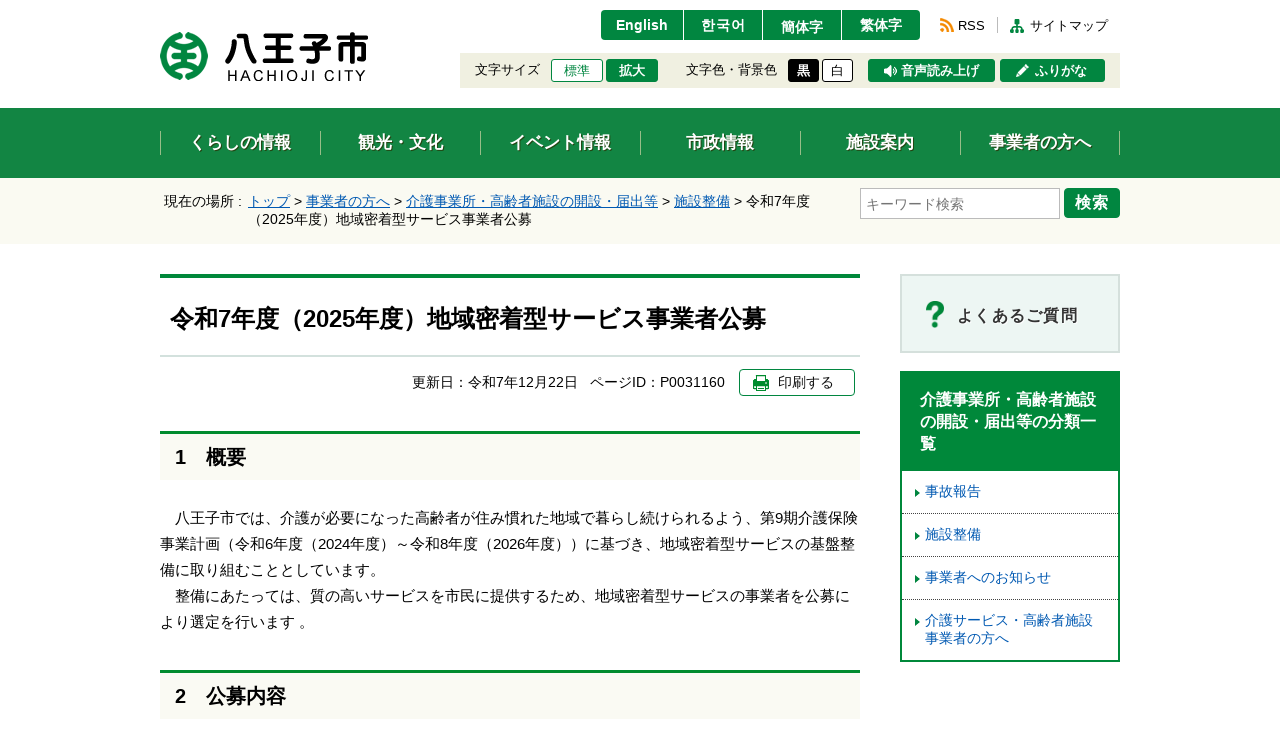

--- FILE ---
content_type: text/html
request_url: https://www.city.hachioji.tokyo.jp/jigyosha/011/002/p031160.html
body_size: 6989
content:
<!DOCTYPE html>
<html lang="ja">
<head>
  <meta charset="utf-8">
  <meta http-equiv="X-UA-Compatible" content="IE=edge">
  <meta name="viewport" content="width=1000, maximum-scale=1">
  <meta name="format-detection" content="telephone=no">
  <meta name="keywords" content="八王子市">
  <meta name="description" content="地域密着型サービスの事業者公募についてのページ。">

  <meta property="og:title" content="">
  <meta property="og:type" content="website">
  <meta property="og:description" content="">
  <meta property="og:url" content="">
  <meta property="og:image" content="">
  <meta property="og:site_name" content="">
  <meta property="og:locale" content="ja_JP">

  <title>令和7年度（2025年度）地域密着型サービス事業者公募｜八王子市公式ホームページ</title>

  <link rel="icon" type="image/vnd.microsoft.icon" href="/share/imgs/main-favicon.ico">
  <link rel="apple-touch-icon" href="">
  <link rel="canonical" href="https://www.city.hachioji.tokyo.jp/jigyosha/011/002/p031160.html">

<link rel="stylesheet" type="text/css" href="/share/style/reset.css" media="all" />
<link rel="stylesheet" type="text/css" href="/share/style/jquerysliderpto.css" media="screen" />
<link rel="stylesheet" type="text/css" href="/share/style/mainbase.css" media="all" />
<link rel="stylesheet" type="text/css" href="/share/style/mainmodule.css" media="all" />
<link rel="stylesheet" type="text/css" href="/share/style/mainparts.css" media="all" />
<link rel="stylesheet" type="text/css" href="/share/style/mainspbase.css" media="screen and (max-width: 740px)" />
<link rel="stylesheet" type="text/css" href="/share/style/mainspmodule.css" media="screen and (max-width: 740px)" />
<link rel="stylesheet" type="text/css" href="/share/style/maincolorschemebase.css" media="screen" />
<link rel="stylesheet" type="text/css" href="/share/style/mainspparts.css" media="screen and (max-width: 740px)" />
<link rel="stylesheet" type="text/css" href="/share/style/maincolorschemeparts.css" media="screen" />


  <!--[if lt IE 9]>
  <script src="/share/scripts/html5shiv.js"></script>
  <![endif]-->
  <script type="text/javascript" src="/share/scripts/jquery.js"></script>
  <script type="text/javascript" src="/share/scripts/viewport.js"></script>
  <script type="text/javascript" src="/share/scripts/jquery.responsiveelements.js"></script>
  <script type="text/javascript" src="/share/scripts/jquery.cookie.js"></script>
  <script type="text/javascript" src="/share/scripts/jquery.textresizer.js"></script>
  <script type="text/javascript" src="/share/scripts/jquery.accessible.js"></script>
  <script type="text/javascript" src="/share/scripts/jquery.ahplaceholder.js"></script>
  <script type="text/javascript" src="/share/scripts/maincommon.js"></script>
<!-- Google tag (gtag.js) -->
<script async src="https://www.googletagmanager.com/gtag/js?id=G-0H24P0CHFT">
</script>
<script>
  window.dataLayer = window.dataLayer || [];
  function gtag(){dataLayer.push(arguments);}
  gtag('js', new Date());

  gtag('config', 'G-0H24P0CHFT');
</script>

	<script type="text/javascript">
		$(function() {
			$('.boxEntryFreeform table').wrap('<div class="scrollTable">');
		});
	</script>

</head>

<body>
<noscript>
  <p>このホームページではjavascriptを使用しています。JavaScriptが無効なため一部の機能が使用できません。<br>JavaScriptを有効にしていただけると利用することができます。</p>
</noscript><div id="container" class="kurashi" data-respond="start:730px; end: 750px; interval: 10px;"><!--================== Header start ==================-->
<div id="header">

  <!--========== Header Top start ==========-->
  <div id="headerTop">
    <div class="boxInner clearfix">

      <!--====== ▼ブロックスキップ start ======-->
      <div id="blockskip">
        <p><a href="#content">エンターキーで、ナビゲーションをスキップして本文へ移動します</a></p>
      </div>
      <!--====== //ブロックスキップ end ======-->

      <!--====== ▼サイトロゴ start ======-->
      <div id="sitelogo">
        <h1><a href="/index.html"><img src="/share/imgs/main-header-ttl-logo-pc.png" class="imgChangeSP" alt="八王子市"></a></h1>
      </div>
      <!--====== //サイトロゴ end ======-->

      <!--====== ▼ユーザーナビ start ======-->
      <div id="usernav">

        <!--==== User Navi Top start ====-->
        <div id="usernavTop" class="clearfix">

          <!--== ▽言語切替 start ==-->
          <div id="lang">
            <ul class="clearfix">
              <li><a href="https://translation2.j-server.com/LUCHOJC/ns/tl_ex.cgi?SURL=https://translation2.j-server.com/LUCHOJC/ns/warning_mess.cgi%3furl=https://www.city.hachioji.tokyo.jp/jigyosha/011/002/p031160.html%26target=_top&SLANG=ja&TLANG=en&XMODE=0" target="_blank">English</a></li>
              <li><a href="https://translation2.j-server.com/LUCHOJC/ns/tl_ex.cgi?SURL=https://translation2.j-server.com/LUCHOJC/ns/warning_mess.cgi%3furl=https://www.city.hachioji.tokyo.jp/jigyosha/011/002/p031160.html%26target=_top&SLANG=ja&TLANG=ko&XMODE=0" target="_blank">한국어</a></li>
              <li><a href="https://translation2.j-server.com/LUCHOJC/ns/tl_ex.cgi?SURL=https://translation2.j-server.com/LUCHOJC/ns/warning_mess.cgi%3furl=https://www.city.hachioji.tokyo.jp/jigyosha/011/002/p031160.html%26target=_top&SLANG=ja&TLANG=zh&XMODE=0" target="_blank">簡体字</a></li>
              <li><a href="https://translation2.j-server.com/LUCHOJC/ns/tl_ex.cgi?SURL=https://translation2.j-server.com/LUCHOJC/ns/warning_mess.cgi%3furl=https://www.city.hachioji.tokyo.jp/jigyosha/011/002/p031160.html%26target=_top&SLANG=ja&TLANG=zhb&XMODE=0" target="_blank">繁体字</a></li>
            </ul>
          </div>
          <!--== //言語切替 end ==-->

          <!--== ▽リンク start ==-->
          <div id="navlink">
            <ul class="clearfix">
              <li class="btnRSS"><a href="/987/p021090.html">RSS</a></li>
              <li class="btnSiteMap"><a href="/sitemap.html">サイトマップ</a></li>
            </ul>
          </div>
          <!--== //リンク end ==-->
        </div>
        <!--==== //User Navi Top end ====-->

        <!--==== User Navi Bottom start ====-->
        <div id="usernavBtm" class="clearfix">

          <!--== ▽文字サイズ start ==-->
          <div id="fontsize">
            <dl>
              <dt>文字サイズ</dt>
              <dd>
                <ul class="clearfix">
                  <li id="fontsize-normal" class="on"><a href="#">標準</a></li>
                  <li id="fontsize-enlarge"><a href="#">拡大</a></li>
                </ul>
              </dd>
            </dl>
          </div>
          <!--== //文字サイズ end ==-->

          <!--== ▽配色 start ==-->
          <div id="inverse">
            <dl>
              <dt>文字色・背景色</dt>
              <dd>
                <ul class="clearfix">
                  <li id="inverse-btn-black"><a href="#">黒</a></li>
                  <li id="inverse-btn-default"><a href="#">白</a></li>
                </ul>
              </dd>
            </dl>
          </div>
          <!--== //配色 end ==-->

          <!--== ▽音声読み上げ start ==-->
          <p id="voice"><a href="https://www3.zoomsight-sv2.jp/SOCH/controller/index.html#https://www.city.hachioji.tokyo.jp/jigyosha/011/002/p031160.html">音声読み上げ</a></p>
          <!--== //音声読み上げ end ==-->

          <!--== ▽ふりがな start ==-->
          <p id="kana"><a href="https://www3.zoomsight-sv2.jp/SOCH/controller/index.html#https://www.city.hachioji.tokyo.jp/jigyosha/011/002/p031160.html">ふりがな</a></p>
          <!--== //ふりがな end ==-->

        </div>
        <!--==== //User Navi Bottom end ====-->
      </div>
      <!--====== //ユーザーナビ end ======-->
    </div>
  </div>
  <!--========== //Header Top end ==========-->

  <!--========== Header Bottom start ==========-->
  <div id="headerBtm">
    <div class="boxInner clearfix">

      <!--====== ▼グローバルナビ start ====-->
      <div id="globalnav">
        <div class="boxMenuList">
          <ul class="clearfix">
            <li class="bthKurashi"><a href="/kurashi/index.html"><span>くらしの情報</span></a></li>
            <li class="btnKankou"><a href="/kankobunka/index.html"><span>観光・文化</span></a></li>
            <li class="btnEvent"><a href="/event/event.html"><span>イベント情報</span></a></li>
            <li class="btnShisei"><a href="/shisei/index.html"><span>市政情報</span></a></li>
            <li class="btnShisetsu"><a href="/shisetsu/index.html"><span>施設案内</span></a></li>
            <li class="btnJigyou"><a href="/jigyosha/index.html"><span>事業者の方へ</span></a></li>
          </ul>
        </div>
      </div>
      <!--====== //グローバルナビ end ====-->

    </div>
  </div>
  <!--========== //Header Bottom end ==========-->

</div>
<!--================== //Header end ==================--> <!--================= Content start ==================-->
<div id="content"><!--============== Content Top start ==============-->
<div id="contentTop">
<div class="boxInner clearfix">      <!--======== ▼Keyword Search start ========-->
      <div class="boxKeywordSearch">
        <form name="search_form" action="https://search-hachioji.dga.jp/" method="GET" onsubmit="return mysearch(this);">
          <div class="boxSearchForm">
            <span class="txtSearch"><input type="text" name="kw" value="" class="iSearchAssist" placeholder="キーワード検索" title="ここに検索したい文言を入力してください。"></span>
            <input type="hidden" name="ie" value="u">
            <span class="btnSearch"><button type="submit">検索</button></span>
          </div>
        </form>
      </div>
      <!--======== //Keyword Search end ========-->      <!--======== ▼Breadcrumb start ========-->
      <div class="boxBreadcrumb">
        <dl class="boxInner clearfix">
          <dt>現在の場所 :</dt>
          <dd>
            <span><a href="/index.html">トップ</a> &gt; </span>            <span><a href="/jigyosha/index.html">事業者の方へ</a></span> &gt;             <span><a href="/jigyosha/011/index.html">介護事業所・高齢者施設の開設・届出等</a></span> &gt;             <span><a href="/jigyosha/011/002/index.html">施設整備</a></span> &gt;             <span>令和7年度（2025年度）地域密着型サービス事業者公募</span>          </dd>
        </dl>
      </div>
      <!--======== //Breadcrumb end ========--> </div>
</div>
<!--============== //Content Top end ==============--><!--============== Content Main start ==============-->
<div id="contentMain">
<div class="boxInner clearfix"><!--========== Main start ==========-->
<div id="main"><!--======== ▼Entry Body start ========-->
<div class="boxEntryBody clearfix"><!--====== ▽Entry Head start ======-->
<div class="boxEntryHead clearfix">
<h1>令和7年度（2025年度）地域密着型サービス事業者公募</h1>
</div>
<!--====== //Entry Head end ======--><!--====== ▽Entry Meta start ======-->
<div class="boxEntryMeta clearfix">
<div class="boxEntryMetaRight">
<p class="boxEntryDate">更新日：<time datetime="2025-12-22">令和7年12月22日</time></p>
<p class="boxEntryID">ページID：P0031160</p>
<p tabindex="0" class="btnPrint btn mediaPC"><span>印刷する</span></p>
</div>
</div>
<!--====== //Entry Meta end ======--><!--====== ▽Entry Content start ======-->
<div class="boxEntryContent clearfix"><!--==== Entry Freeform start ====-->
<div class="boxEntryFreeform"><h2>1　概要</h2>

<p>　八王子市では、介護が必要になった高齢者が住み慣れた地域で暮らし続けられるよう、第9期介護保険事業計画（令和6年度（2024年度）～令和8年度（2026年度））に基づき、地域密着型サービスの基盤整備に取り組むこととしています。<br />
　整備にあたっては、質の高いサービスを市民に提供するため、地域密着型サービスの事業者を公募により選定を行います 。</p>

<h2>2　公募内容</h2>

<table style="height: 247px;  width: 788px;">
  <tbody>
    <tr>
      <th style="text-align: center">施設種別（※1）</th>
      <th style="text-align: center">公募する日常生活圏域</th>
      <th style="text-align: center; white-space: nowrap;">公募数（※2）</th>
    </tr>
    <tr>
      <td style="text-align: center">
        <p style="text-align: left"></p>

        <p style="text-align: left">1　定期巡回・随時対応型訪問介護看護事業所</p>
      </td>
      <td style="text-align: center">
        <p>市内全域</p>

        <p>（空白地域を優先）（※3）</p>
      </td>
      <td style="text-align: center; white-space: nowrap;">
        <p>1</p>
      </td>
    </tr>
    <tr>
      <td>2　小規模多機能型居宅介護事業所</td>
      <td rowspan="2" style="white-space: nowrap;">
        <p style="text-align: center"></p>

        <p style="text-align: center"><br />
        市内全域</p>

        <p style="text-align: center">(空白地域を優先）（※3）</p>
      </td>
      <td rowspan="2" style="text-align: center;">
        <p><br />
        1</p>
      </td>
    </tr>
    <tr>
      <td>3　看護小規模多機能型居宅介護事業所</td>
    </tr>
    <tr>
      <td>4　認知症高齢者グループホーム</td>
      <td style="text-align: center;">
        <p>市内全域</p>
      </td>
      <td style="text-align: center;">－（今年度 1）<br />
        （第1回の募集にて定数に達しました）<br />
        （※4・5）</td>
    </tr>
  </tbody>
</table>

<p>※1　上記以外の地域密着型サービスについては、別途相談をお受けします。<br />
なお、上表の各サービスは併設可能であり、併設により人員体制の緩和が適用される場合があります。<br />
<br />
※2　最新の応募状況は、ホームページ（<a href="/jigyosha/011/002/p033704.html">令和7年度（2025年度）地域密着型サービス事業者応募状況</a>）にてご確認ください。<br />
<br />
※3　各圏域ごとの整備状況については、別紙1をご確認ください。<br />
<br />
※4　1施設当たり3ユニット（定員の上限は27人）を上限とします。なお、サテライト型や既存施設の増床は別途相談をお受けします。</p>

<p>※5　認知症高齢者グループーホームについては、選定数が定数に達したため、今年度は締め切りました。</p>

<h2>公募期間</h2>

<p>以下の公募締め切りまでに必要書類をご提出ください。</p>

<p>　　<strong>第1回締め切り：令和7年（2025年）5月30日　金曜日　※締め切りました<br />
　　　　　　　　　　　<br />
　　第2回締め切り：令和7年（2025年）9月12日　金曜日　※締め切りました</strong></p>

<p><strong>　　第3回締め切り：令和7年（2025年）12月19日　金曜日　※締め切りました</strong></p>

<p>※応募書類に不備のある場合には受付できませんので、必ず事前相談を行ったうえで、期限に余裕を持った提出をお願いします。&nbsp;</p>

<h2>公募申請に係る書類</h2>

<h3>公募要項</h3>

<p><a href="./p031160_d/fil/kouboyoukou.pdf" target="_blank"><img alt="" border="0" src="/share/imgs/main-content-icn-file-pdf-ie.png" />令和7年度（2025年度）地域密着型サービス事業者公募要項（PDF形式 711キロバイト）</a><br />
<a href="./p031160_d/fil/nichijouseikatsu.pdf" target="_blank"><img alt="" border="0" src="/share/imgs/main-content-icn-file-pdf-ie.png" />【別紙1】日常生活圏域の図（PDF形式 439キロバイト）</a><br />
<a href="./p031160_d/fil/sakuseiyouryou.pdf" target="_blank"><img alt="" border="0" src="/share/imgs/main-content-icn-file-pdf-ie.png" />【別紙2】ファイル作成要領（PDF形式 317キロバイト）</a><br />
<a href="./p031160_d/fil/kaisyo.pdf" target="_blank"><img alt="" border="0" src="/share/imgs/main-content-icn-file-pdf-ie.png" />【別紙3】開所までの流れ（PDF形式 179キロバイト）</a></p>

<h3>提出書類</h3>

<p><a href="./p031160_d/fil/ichirangh.pdf" target="_blank"><img alt="" border="0" src="/share/imgs/main-content-icn-file-pdf-ie.png" />提出書類一覧（GH・小多機）（PDF形式 207キロバイト）</a><br />
<a href="./p031160_d/fil/ichiranteiki.pdf" target="_blank"><img alt="" border="0" src="/share/imgs/main-content-icn-file-pdf-ie.png" />提出書類一覧（定期巡回）（PDF形式 192キロバイト）</a><br />
<a href="./p031160_d/fil/youshiki1.zip" target="_blank"><img alt="" border="0" src="/share/imgs/main-content-icn-file-other-ie.png" />様式集-1（圧縮ファイル（ZIP） 277キロバイト）</a><br />
<a href="./p031160_d/fil/yoshiki2.zip" target="_blank"><img alt="" border="0" src="/share/imgs/main-content-icn-file-other-ie.png" />様式集-2（圧縮ファイル（ZIP） 313キロバイト）</a><br />
<a href="./p031160_d/fil/youshikirei.zip" target="_blank"><img alt="" border="0" src="/share/imgs/main-content-icn-file-other-ie.png" />様式集-記入例（圧縮ファイル（ZIP） 321キロバイト）</a></p>

<p>※下記注意事項を必ずお読みください。<br />
<a href="./p031160_d/fil/ichirantyuizikou.pdf" target="_blank"><img alt="" border="0" src="/share/imgs/main-content-icn-file-pdf-ie.png" />提出書類における注意事項（PDF形式 96キロバイト）</a></p>

<h3>参考</h3>

<p><a href="./p031160_d/fil/seibikijun.pdf" target="_blank"><img alt="" border="0" src="/share/imgs/main-content-icn-file-pdf-ie.png" />八王子市地域密着型サービス施設整備基準（PDF形式 209キロバイト）</a><br />
<a href="./p031160_d/fil/toukyouto1.pdf" target="_blank"><img alt="" border="0" src="/share/imgs/main-content-icn-file-pdf-ie.png" />【東京都】認知症高齢者グループホーム整備事業審査案件の家賃等設定の考え方（PDF形式 154キロバイト）</a><br />
<a href="./p031160_d/fil/toukyouto1-2.pdf" target="_blank"><img alt="" border="0" src="/share/imgs/main-content-icn-file-pdf-ie.png" />【東京都】認知症高齢者グループホーム整備事業審査案件の家賃等設定の考え方（別紙）（PDF形式 48キロバイト）</a><br />
<a href="./p031160_d/fil/toukyouto2.pdf" target="_blank"><img alt="" border="0" src="/share/imgs/main-content-icn-file-pdf-ie.png" />【東京都】「オーナー創設型」における土地所有者等（オーナー）と区市町村長の協定書締結について（PDF形式 130キロバイト）</a><br />
<br />
<strong>※施設整備補助を活用する場合は、以下より東京都の審査基準等を必ずご確認ください。</strong><br />
<strong><a href="https://www.fukushi.metro.tokyo.lg.jp/kourei/shisetu/guruho/ghsetumeikai" target="_blank">https://www.fukushi.metro.tokyo.lg.jp/kourei/shisetu/guruho/ghsetumeikai</a>（外部リンク）</strong></p>

<p><br />
<a href="./p031160_d/fil/ghyoukou.pdf" target="_blank"><img alt="" border="0" src="/share/imgs/main-content-icn-file-pdf-ie.png" />八王子市認知症高齢者グループホーム整備促進事業補助金交付要綱（PDF形式 540キロバイト）</a><br />
<a href="./p031160_d/fil/seibiyoukou.pdf" target="_blank"><img alt="" border="0" src="/share/imgs/main-content-icn-file-pdf-ie.png" />八王子市地域密着型サービス等整備推進事業補助金交付要綱（PDF形式 480キロバイト）</a><br />
<a href="./p031160_d/fil/kaisetsuyoukou.pdf" target="_blank"><img alt="" border="0" src="/share/imgs/main-content-icn-file-pdf-ie.png" />八王子市介護施設等施設開設準備経費等支援事業補助金交付要綱（PDF形式 345キロバイト）</a></p>

<h2>お問い合わせ先及び受付時間</h2>

<h3>お問い合わせ先</h3>

<p>八王子市　福祉部　高齢者いきいき課</p>

<p>電話番号　042-620-7294（直通）</p>

<p>メールアドレス　<a href="mailto:b440300@city.hachioji.tokyo.jp">b440300●city.hachioji.tokyo.jp</a><br />
※「●」を「@」に変更し、送信してください。</p>

<h3>受付時間&nbsp;</h3>

<p>午前8時30分から午後5時まで（土曜日、日曜日および国民の祝日を除く）</p> </div>
<!--==== //Entry Freeform end ====-->        <!--======== ▼関連リンク start ========-->
        <div class="boxSection frame boxRelatedLink clearfix">

          <!--====== ▽Section Head start ======-->
          <div class="boxSectionHead clearfix">
            <h2 class="icnLink">関連リンク</h2>
          </div>
          <!--====== //Section Head end ======-->

          <!--====== ▽Section Content start ======-->
          <div class="boxSectionContent clearfix">
            <div class="boxLinkList icnArw">
              <ul class="clearfix"><li><a href="/jigyosha/011/002/p033704.html">令和7年度（2025年度）地域密着型サービス事業者応募状況</a></li>
              </ul>
            </div>
          </div>
          <!--====== //Section Content end ======-->

        </div>
        <!--======== //関連リンク end ========-->        <!--======== ▼お問い合わせ start ========-->
        <div class="boxSection frame boxClrRed boxContactArea clearfix">

          <!--====== ▽Section Head start ======-->
          <div class="boxSectionHead clearfix">
            <h2 class="icnContact">このページに掲載されている情報のお問い合わせ先</h2>
          </div>
          <!--====== //Section Head end ======-->

          <!--====== ▽Section Content start ======-->
          <div class="boxSectionContent clearfix">
            <dl>
              <dt>福祉部高齢者いきいき課（事業者指定担当施設班）</dt>
              <dd>
                〒192-8501 八王子市元本郷町三丁目24番1号<br>
                電話：<span class="txtLinkTel">042-620-7294</span>　<br class="mediaSP">ファックス：042-623-6120 <br>
              </dd>
            </dl>
            <p class="btnSubmit btnSmall btn ttlMain icnArw"><a href="/inquiry/mailform440300.html?PAGE_NO=31160"><span>お問い合わせメールフォーム</span></a></p>
          </div>
          <!--====== //Section Content end ======-->

        </div>
        <!--======== //お問い合わせ end ========--></div>
<!--====== //Entry Content end ======--></div>
<!--======== //Entry Body end ========--></div>
<!--========== //Main end ==========--><!--========== Side start ==========-->
<div id="side">        <!--======== ▼Banner List start ========-->
        <div class="boxBnrArea">
          <ul class="clearfix">

            <!--== List Box start ==-->
            <li class="bnrFaq bnrIcnLink white">
              <a href="/question/index.html">
                <span class="boxImgArea"><img src="/share/imgs/main-content-icn-faq.png" alt="よくあるご質問（バナー）"></span>
                <span class="boxTxtArea">よくあるご質問</span>
              </a>
            </li>
            <!--== //List Box end ==-->

          </ul>
        </div>
        <!--======== //Banner List end ========-->         <!--======== ▼Link List start ========-->
        <div class="boxSideLinkList boxAccSP active">
          <dl>
            <dt class="boxAccHead icnAccWhite active">介護事業所・高齢者施設の開設・届出等の分類一覧</dt>
            <dd class="boxAccCont">
              <div class="boxAccContInner boxLineList icnArw">
                <ul class="clearfix">
                  <li><a href="/jigyosha/011/001/index.html">事故報告</a></li>
<li><a href="/jigyosha/011/002/index.html">施設整備</a></li>
<li><a href="/jigyosha/011/003/index.html">事業者へのお知らせ</a></li>
<li><a href="/jigyosha/011/004/index.html">介護サービス・高齢者施設事業者の方へ</a></li>

                </ul>
              </div>
            </dd>
          </dl>
        </div>
        <!--======== //Link List end ========-->
  <!----></div>
<!--========== //Side end ==========--></div>
</div>
<!--============== //Content Main end ==============--></div>
<!--================= //Content end ==================--><!--================= Footer start ===================-->
<div id="footer">

  <!--========= ▼Display Switch start =========-->
  <div id="displayswitch" class="mediaSP">
    <ul class="clearfix">
      <li><a id="switch-pc" href="#"><span>PCサイト</span></a></li>
      <li><a id="switch-sp" href="#"><span>スマホサイト</span></a></li>
    </ul>
  </div>
  <!--========= //Display Switch end =========-->

  <!--========= Footer Top start =========-->
  <div id="footerTop">
    <div class="boxInner clearfix">

      <!--==== ▼アドレス start ====-->
      <div class="boxAddress">
        <dl>
          <dt><img src="/share/imgs/main-common-icn-hachioji.png" width="31" alt="八王子市役所（画像）">八王子市役所</dt>
          <dd>
            <ul class="clearfix">
              <li>
                 <p>郵便番号：192-8501</p>
                 <p>東京都八王子市元本郷町三丁目24番1号</p>
                 <p><a href="/shisetsu/001/p012054.html">[ 地図・フロア案内 ]</a></p>
              </li>
              <li>
                <dl>
                  <dt>電話：</dt>
                  <dd>
                    <p><span class="txtLinkTel">042-626-3111</span>（代表）</p>
                    <p>午前8時30分から午後5時まで</p>
                    <p>（土曜、日曜、祝日は、閉庁です。）</p>
                  </dd>
                </dl>
              </li>
              <li>
                <dl>
                  <dt>法人番号：</dt>
                  <dd>1000020132012</dd>
                </dl>
              </li>
            </ul>
          </dd>
        </dl>
      </div>
      <!--==== //アドレス end ====-->

      <!--==== ▼サイトナビ start ====-->
      <div class="boxSiteNav clearfix">
        <ul>
          <li><a href="/987/p012146.html">このサイトについて</a></li>
          <li><a href="/789/p012153.html">プライバシーポリシー</a></li>
          <li><a href="/78901/p012149.html">免責事項</a></li>
          <li><a href="/159753/p005595.html">リンク集</a></li>
        </ul>
      </div>
      <!--==== //サイトナビ end ====-->

      <!--==== ▼モバイルサイト start ====-->
      <div class="boxMobileSite">
        <dl>
          <dt><span>八王子市モバイルサイト（QRコード）</span></dt>
          <dd><img src="/share/imgs/main-footer-mobile-icn-qr.gif" alt="八王子市モバイルサイト"></dd>
        </dl>
      </div>
      <!--==== //モバイルサイト end ====-->

    </div>
  </div>
  <!--========= //Footer Top end =========-->

  <!--========= Footer Bottom start =========-->
  <div id="footerBtm">
    <div class="boxInner clearfix">

      <!--==== ▼コピーライト start ====-->
      <p id="copyright">Copyright &copy; Hachioji-City. All Rights Reserved.</p>
      <!--==== //コピーライト end ====-->

      <!--==== ▼ページトップ start ====-->
      <p id="pagetop"><a href="#container"><span>上部へ戻る</span></a></p>
      <!--==== //ページトップ end ====-->

    </div>
  </div>
  <!--========== //Footer Bottom end ==========-->
<img src="/cgi-bin/view/pageview.cgi?PAGE_KIND_CD=3&amp;PAGE_NO=31160&amp;OUTPUT_FG=1" style="display:none;" alt="" width="1" height="1" />


</div>
<!--================= //Footer end ===================-->
<script type="text/javascript">
    (function() {
     var da = document.createElement('script');
     da.type = 'text/javascript'; da.async = true;
     if ('https:' == document.location.protocol) {
     da.src =  'https://rsv.dga.jp/s/hachioji/search_tool_n3.js';
     } else {
     da.src =  'http://cache.dga.jp/s/hachioji/search_tool_n3.js';
     }
     var sc  = document.getElementsByTagName('script')[0];
     sc.parentNode.insertBefore(da, sc);
     })();
</script> </div></body>
</html>